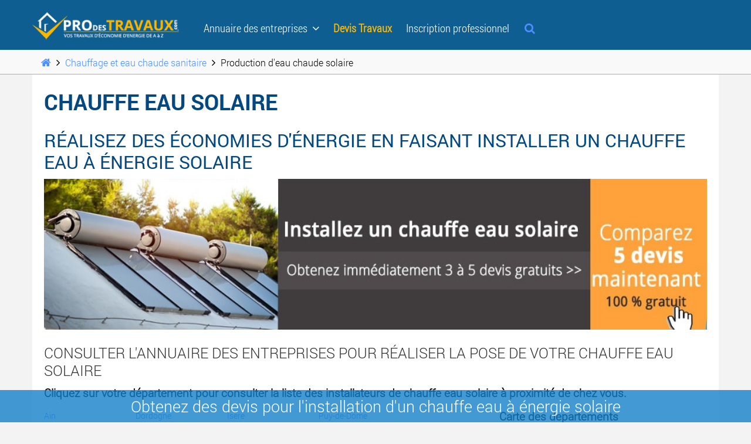

--- FILE ---
content_type: text/html; charset=utf-8
request_url: https://www.prodestravaux.com/energies-renouvelables/eau-chaude-solaire
body_size: 7099
content:
<!DOCTYPE html>
<html class="" lang="">
<head>
<title>Installateur de chauffe eau solaire</title>
<base href="https://www.prodestravaux.com:443/" target="_top" />
<meta http-equiv="Content-Type" content="text/html; charset=utf-8" />
<meta http-equiv="Content-Language" content="" />
<meta http-equiv="X-UA-Compatible" content="ie=edge, chrome=1" />
<meta name="viewport" content="width=device-width, initial-scale=1.0"/>
<meta name="HandheldFriendly" content="true" />
<meta name="Mobileoptimized" content="320" />
<meta name="description" content="Consultez l'annuaire pour trouver un professionnel qui va réaliser l'installation de votre chauffe eau solaire." />
<meta name="keywords" content="" />
<meta name="robots" content="all">
<meta name="googlebot" content="all">




<meta property="og:url" content="https://www.prodestravaux.com:443/energies-renouvelables/eau-chaude-solaire" />
<meta property="og:type" content="website" />
<meta property="og:title" content="Installateur de chauffe eau solaire" />
<meta property="og:description" content="Consultez l'annuaire pour trouver un professionnel qui va réaliser l'installation de votre chauffe eau solaire." />
<meta property="twitter:card" content="summary" />
<meta property="twitter:url" content="https://www.prodestravaux.com:443/energies-renouvelables/eau-chaude-solaire" />
<meta property="twitter:title" content="Installateur de chauffe eau solaire" />
<meta property="twitter:description" content="Consultez l'annuaire pour trouver un professionnel qui va réaliser l'installation de votre chauffe eau solaire." />

<link rel="shortcut icon" type="image/x-icon" href="public/assets/images/favicon.ico" />
<link rel="icon" type="image/png" href="favicon.png" />
<link rel="icon" href="favicon.ico" />
<link rel="stylesheet" type="text/css" media="all" href="public/resources/libs/bootstrap-3.3.6-dist/css/bootstrap.min.css" />
<link rel="stylesheet" type="text/css" media="all" href="public/resources/css/extends.css" />
<link rel="stylesheet" type="text/css" media="all" href="public/resources/libs/vectormap/jqvmap.css" />
<script type="text/javascript" src="/script.js"></script>

<!--[if lt ie 9]><![endif]-->
<script type="text/javascript">
	(function(i,s,o,g,r,a,m){i['GoogleAnalyticsObject']=r;i[r]=i[r]||function(){
	(i[r].q=i[r].q||[]).push(arguments)},i[r].l=1*new Date();a=s.createElement(o),
	m=s.getElementsByTagName(o)[0];a.async=1;a.src=g;m.parentNode.insertBefore(a,m)
	})(window,document,'script','//www.google-analytics.com/analytics.js','ga');

	ga('create', 'UA-121867250-1', 'auto');
	ga('send', 'pageview');
</script>




<style>
/* New styling 29/05/2021 */
body h1 {font-size: 106%;}
body .left {width: 17%;}
body .right {width: 83%;padding-right: 0px;}
body .main-wrapper {margin: auto;width: 100%;max-width: 1600px;}
body .table>tbody>tr>td, body .table>tbody>tr>th, body .table>tfoot>tr>td, body .table>tfoot>tr>th, body .table>thead>tr>td, body .table>thead>tr>th {font-size: 14px;}
body .alert-danger b {word-break: break-all}
/* New styling 22/06/2021 */
.lamaisonsaintgobain{width: 77px; display: block; white-space: initial; font-size: 12px; line-height: 13px;}
</style>



</head>
<body class="">
<header>
	<div class="container">
		<nav class="navbar navbar-default">
			<div class="container-fluid">
				<div class="navbar-header">
						<button type="button" class="navbar-toggle collapsed" data-toggle="collapse" data-target="#bs-example-navbar-collapse-1">
					<span class="sr-only">www.prodestravaux.com</span>
					<span class="icon-bar"></span>
					<span class="icon-bar"></span>
					<span class="icon-bar"></span>
					</button>
					<a class="navbar-brand" href="/">
						<img src="public/assets/images/logos/logo-prodestravaux.png" alt="Prodestravaux.com" style="height: auto;
    width: 250px;
    padding-top: 10px;" />
					</a>
				
				</div>
				<div class="collapse navbar-collapse" id="bs-example-navbar-collapse-1">
					<ul class="nav navbar-nav">
						<li class="dropdown">
							<a href="#" class="dropdown-toggle blanc" data-toggle="dropdown" role="button" aria-expanded="false">Annuaire des entreprises &nbsp;<i class="fa fa-angle-down"></i></a>
							<ul class="dropdown-menu" role="menu">
								<li><a href="isolation-mur-plancher">&ndash; Isolation intérieure</a></li>
								<li><a href="isoler-le-toit">&ndash; Isolation des combles</a></li>
								<li><a href="portes-et-fenetres">&ndash; Portes et fenêtres</a></li>
								<li><a href="energies-renouvelables/chauffage-pac">&ndash; Pompe à chaleur</a></li>
								<li><a href="energies-renouvelables/chaudiere-poele-bois">&ndash; Poêle à bois</a></li>
								<li><a href="energies-renouvelables/photovoltaique">&ndash; Panneaux solaires</a></li>
								<li><a href="energies-renouvelables/chauffage-chaudiere">&ndash; Chaudière à condensation</a></li>
								<li><a href="energies-renouvelables">&ndash; Autres chauffages</a></li>
							</ul>
						</li>

						<li class="jauneorange">
							<a href="devis-travaux" onclick="clicky.goal( 'bouton devis travaux header' );" class="jauneorange">Devis Travaux</a>
						</li>
						
						
						<li>
							<a href="inscription-gratuite" class="blanc">Inscription professionnel</a>
						</li>
						
						

												<li>
							<a class="pointer" onclick="jQuery('div.search-bar').slideDown(500); return false;"><i class="fa fa-search"></i></a>
						</li>
											</ul>
				</div>
			</div>
		</nav>
	</div>
</header>

<div class="search-bar ">
	<div class="container">
		<div class="pull-right remove-icon">
			<a class="pointer" onclick="jQuery('div.search-bar').slideUp(500); return false;"><i class="fa fa-remove"></i></a>
		</div>

		<form class="form-inline" method="get" action="recherche">
			<div class="form-group">
				<label>Recherche : </label>
				<select name="s" class="form-control">
					<option value="">--- Spécialité ---</option>
										<option value="1" >
						Isolation intérieure					</option>
										<option value="2" >
						Isolation des combles					</option>
										<option value="4" >
						Portes et fenêtres					</option>
										<option value="5" >
						Chaudière à condensation					</option>
										<option value="6" >
						Chauffe eau solaire					</option>
										<option value="7" >
						Chauffage au bois					</option>
										<option value="8" >
						Rénovation énergétique					</option>
										<option value="9" >
						Géothermie					</option>
										<option value="10" >
						Panneau Solaire					</option>
										<option value="11" >
						Pompe à chaleur					</option>
										<option value="12" >
						VMC double flux					</option>
									</select>
			</div>
			<div class="form-group">
				<select name="d" class="form-control">
					<option value="">--- Département ---</option>
										<option value="1" >
						Ain					</option>
										<option value="2" >
						Aisne					</option>
										<option value="3" >
						Allier					</option>
										<option value="4" >
						Alpes-de-Haute-Provence					</option>
										<option value="5" >
						Hautes-Alpes					</option>
										<option value="6" >
						Alpes-Maritimes					</option>
										<option value="7" >
						Ardèche					</option>
										<option value="8" >
						Ardennes					</option>
										<option value="9" >
						Ariège					</option>
										<option value="10" >
						Aube					</option>
										<option value="11" >
						Aude					</option>
										<option value="12" >
						Aveyron					</option>
										<option value="13" >
						Bouches-du-Rhône					</option>
										<option value="14" >
						Calvados					</option>
										<option value="15" >
						Cantal					</option>
										<option value="16" >
						Charente					</option>
										<option value="17" >
						Charente-Maritime					</option>
										<option value="18" >
						Cher					</option>
										<option value="19" >
						Corrèze					</option>
										<option value="20" >
						Corse-du-Sud					</option>
										<option value="21" >
						Côte-d'Or					</option>
										<option value="22" >
						Côtes-d'Armor					</option>
										<option value="23" >
						Creuse					</option>
										<option value="24" >
						Dordogne					</option>
										<option value="25" >
						Doubs					</option>
										<option value="26" >
						Drôme					</option>
										<option value="27" >
						Eure					</option>
										<option value="28" >
						Eure-et-Loir					</option>
										<option value="29" >
						Finistère					</option>
										<option value="30" >
						Gard					</option>
										<option value="31" >
						Haute-Garonne					</option>
										<option value="32" >
						Gers					</option>
										<option value="33" >
						Gironde					</option>
										<option value="34" >
						Hérault					</option>
										<option value="35" >
						Ille-et-Vilaine					</option>
										<option value="36" >
						Indre					</option>
										<option value="37" >
						Indre-et-Loire					</option>
										<option value="38" >
						Isère					</option>
										<option value="39" >
						Jura					</option>
										<option value="40" >
						Landes					</option>
										<option value="41" >
						Loir-et-Cher					</option>
										<option value="42" >
						Loire					</option>
										<option value="43" >
						Haute-Loire					</option>
										<option value="44" >
						Loire-Atlantique					</option>
										<option value="45" >
						Loiret					</option>
										<option value="46" >
						Lot					</option>
										<option value="47" >
						Lot-et-Garonne					</option>
										<option value="48" >
						Lozère					</option>
										<option value="49" >
						Maine et Loire					</option>
										<option value="50" >
						Manche					</option>
										<option value="51" >
						Marne					</option>
										<option value="52" >
						Haute-Marne					</option>
										<option value="53" >
						Mayenne					</option>
										<option value="54" >
						Meurthe-et-Moselle					</option>
										<option value="55" >
						Meuse					</option>
										<option value="56" >
						Morbihan					</option>
										<option value="57" >
						Moselle					</option>
										<option value="58" >
						Nièvre					</option>
										<option value="59" >
						Nord					</option>
										<option value="60" >
						Oise					</option>
										<option value="61" >
						Orne					</option>
										<option value="62" >
						Pas-de-Calais					</option>
										<option value="63" >
						Puy-de-Dôme					</option>
										<option value="64" >
						Pyrénées-Atlantiques					</option>
										<option value="65" >
						Hautes-Pyrénées					</option>
										<option value="66" >
						Pyrénées-Orientales					</option>
										<option value="67" >
						Bas-Rhin					</option>
										<option value="68" >
						Haut-Rhin					</option>
										<option value="69" >
						Rhône					</option>
										<option value="70" >
						Haute-Saône					</option>
										<option value="71" >
						Saône-et-Loire					</option>
										<option value="72" >
						Sarthe					</option>
										<option value="73" >
						Savoie					</option>
										<option value="74" >
						Haute-Savoie					</option>
										<option value="75" >
						Paris					</option>
										<option value="76" >
						Seine-Maritime					</option>
										<option value="77" >
						Seine-et-Marne					</option>
										<option value="78" >
						Yvelines					</option>
										<option value="79" >
						Deux-Sèvres					</option>
										<option value="80" >
						Somme					</option>
										<option value="81" >
						Tarn					</option>
										<option value="82" >
						Tarn-et-Garonne					</option>
										<option value="83" >
						Var					</option>
										<option value="84" >
						Vaucluse					</option>
										<option value="85" >
						Vendée					</option>
										<option value="86" >
						Vienne					</option>
										<option value="87" >
						Haute-Vienne					</option>
										<option value="88" >
						Vosges					</option>
										<option value="89" >
						Yonne					</option>
										<option value="90" >
						Territoire de Belfort					</option>
										<option value="91" >
						Essonne					</option>
										<option value="92" >
						Hauts-de-Seine					</option>
										<option value="93" >
						Seine-Saint-Denis					</option>
										<option value="94" >
						Val-de-Marne					</option>
										<option value="95" >
						Val-d'Oise					</option>
									</select>
			</div>
			<div class="form-group">
				<input name="e" type="text" class="form-control" placeholder="Nom de l'entreprise" value="" />
			</div>
			<button type="submit" class="btn btn-primary"><i class="fa fa-search"></i></button>
		</form>
	</div>
</div>

<div class="breadcrumbs">
	<div class="container">
		<ul>
			<li class="icon home">
				<a href=""><i class="fa fa-home"></i></a>
			</li>
							<li class="icon">
					<i class="fa fa-angle-right"></i>
				</li>
				<li>
										<a href="energies-renouvelables">Chauffage et eau chaude sanitaire</a>
									</li>
							<li class="icon">
					<i class="fa fa-angle-right"></i>
				</li>
				<li>
					Production d'eau chaude solaire				</li>
					</ul>
	</div>
</div>
<div class="container">
	<div class="cms-text">
		<h1>Chauffe eau solaire</h1>
		<h2>Réalisez des économies d'énergie en faisant installer un chauffe eau à énergie solaire</h2>
		<p>
			<a href="devis/chauffe-eau-solaire">
				<img class="img-full" src="public/assets/uploads/devis-chauffe-eau-solaire.jpg" alt="Obtenez des devis pour l'installation d'un chauffe eau à énergie solaire" />
			</a>
		</p>
		<h3>
			Consulter l'annuaire des entreprises pour réaliser la pose de votre chauffe eau solaire		</h3>
	</div>
	<p>
		<b>Cliquez sur votre département pour consulter la liste des installateurs de chauffe eau solaire à proximité de chez vous.</b>
	</p>

	<div class="show-depts">
		<ul class="col-dept">
						<li>
								<a follow="1" id="ain" href="energies-renouvelables/eau-chaude-solaire/ain">Ain</a>
							</li>
						<li>
								<a follow="1" id="aisne" href="energies-renouvelables/eau-chaude-solaire/aisne">Aisne</a>
							</li>
						<li>
								<a follow="1" id="allier" href="energies-renouvelables/eau-chaude-solaire/allier">Allier</a>
							</li>
						<li>
								<a follow="1" id="alpes-de-haute-provence" href="energies-renouvelables/eau-chaude-solaire/alpes-de-haute-provence">Alpes-de-Haute-Provence</a>
							</li>
						<li>
								<a follow="1" id="alpes-maritimes" href="energies-renouvelables/eau-chaude-solaire/alpes-maritimes">Alpes-Maritimes</a>
							</li>
						<li>
								<a follow="1" id="ardeche" href="energies-renouvelables/eau-chaude-solaire/ardeche">Ardèche</a>
							</li>
						<li>
								<a follow="1" id="ardennes" href="energies-renouvelables/eau-chaude-solaire/ardennes">Ardennes</a>
							</li>
						<li>
								<a follow="1" id="ariege" href="energies-renouvelables/eau-chaude-solaire/ariege">Ariège</a>
							</li>
						<li>
								<a follow="1" id="aube" href="energies-renouvelables/eau-chaude-solaire/aube">Aube</a>
							</li>
						<li>
								<a follow="1" id="aude" href="energies-renouvelables/eau-chaude-solaire/aude">Aude</a>
							</li>
						<li>
								<a follow="1" id="aveyron" href="energies-renouvelables/eau-chaude-solaire/aveyron">Aveyron</a>
							</li>
						<li>
								<a follow="1" id="bas-rhin" href="energies-renouvelables/eau-chaude-solaire/bas-rhin">Bas-Rhin</a>
							</li>
						<li>
								<a follow="1" id="bouches-du-rhone" href="energies-renouvelables/eau-chaude-solaire/bouches-du-rhone">Bouches-du-Rhône</a>
							</li>
						<li>
								<a follow="1" id="calvados" href="energies-renouvelables/eau-chaude-solaire/calvados">Calvados</a>
							</li>
						<li>
								<a follow="1" id="cantal" href="energies-renouvelables/eau-chaude-solaire/cantal">Cantal</a>
							</li>
						<li>
								<a follow="1" id="charente" href="energies-renouvelables/eau-chaude-solaire/charente">Charente</a>
							</li>
						<li>
								<a follow="1" id="charente-maritime" href="energies-renouvelables/eau-chaude-solaire/charente-maritime">Charente-Maritime</a>
							</li>
						<li>
								<a follow="1" id="cher" href="energies-renouvelables/eau-chaude-solaire/cher">Cher</a>
							</li>
						<li>
								<a follow="1" id="correze" href="energies-renouvelables/eau-chaude-solaire/correze">Corrèze</a>
							</li>
						<li>
								<a follow="1" id="corse-du-sud" href="energies-renouvelables/eau-chaude-solaire/corse-du-sud">Corse-du-Sud</a>
							</li>
						<li>
								<a follow="1" id="cote-d-or" href="energies-renouvelables/eau-chaude-solaire/cote-d-or">Côte-d'Or</a>
							</li>
						<li>
								<a follow="1" id="cotes-d-armor" href="energies-renouvelables/eau-chaude-solaire/cotes-d-armor">Côtes-d'Armor</a>
							</li>
						<li>
								<a follow="1" id="creuse" href="energies-renouvelables/eau-chaude-solaire/creuse">Creuse</a>
							</li>
						<li>
								<a follow="1" id="deux-sevres" href="energies-renouvelables/eau-chaude-solaire/deux-sevres">Deux-Sèvres</a>
							</li>
					</ul>

		<ul class="col-dept">
						<li>
								<a follow="1" id="dordogne" href="energies-renouvelables/eau-chaude-solaire/dordogne">Dordogne</a>
							</li>
						<li>
								<a follow="1" id="doubs" href="energies-renouvelables/eau-chaude-solaire/doubs">Doubs</a>
							</li>
						<li>
								<a follow="1" id="drome" href="energies-renouvelables/eau-chaude-solaire/drome">Drôme</a>
							</li>
						<li>
								<a follow="1" id="essonne" href="energies-renouvelables/eau-chaude-solaire/essonne">Essonne</a>
							</li>
						<li>
								<a follow="1" id="eure" href="energies-renouvelables/eau-chaude-solaire/eure">Eure</a>
							</li>
						<li>
								<a follow="1" id="eure-et-loir" href="energies-renouvelables/eau-chaude-solaire/eure-et-loir">Eure-et-Loir</a>
							</li>
						<li>
								<a follow="1" id="finistere" href="energies-renouvelables/eau-chaude-solaire/finistere">Finistère</a>
							</li>
						<li>
								<a follow="1" id="gard" href="energies-renouvelables/eau-chaude-solaire/gard">Gard</a>
							</li>
						<li>
								<a follow="1" id="gers" href="energies-renouvelables/eau-chaude-solaire/gers">Gers</a>
							</li>
						<li>
								<a follow="1" id="gironde" href="energies-renouvelables/eau-chaude-solaire/gironde">Gironde</a>
							</li>
						<li>
								<a follow="1" id="haut-rhin" href="energies-renouvelables/eau-chaude-solaire/haut-rhin">Haut-Rhin</a>
							</li>
						<li>
								<a follow="1" id="haute-garonne" href="energies-renouvelables/eau-chaude-solaire/haute-garonne">Haute-Garonne</a>
							</li>
						<li>
								<a follow="1" id="haute-loire" href="energies-renouvelables/eau-chaude-solaire/haute-loire">Haute-Loire</a>
							</li>
						<li>
								<a follow="1" id="haute-marne" href="energies-renouvelables/eau-chaude-solaire/haute-marne">Haute-Marne</a>
							</li>
						<li>
								<a follow="1" id="haute-saone" href="energies-renouvelables/eau-chaude-solaire/haute-saone">Haute-Saône</a>
							</li>
						<li>
								<a follow="1" id="haute-savoie" href="energies-renouvelables/eau-chaude-solaire/haute-savoie">Haute-Savoie</a>
							</li>
						<li>
								<a follow="1" id="haute-vienne" href="energies-renouvelables/eau-chaude-solaire/haute-vienne">Haute-Vienne</a>
							</li>
						<li>
								<a follow="1" id="hautes-alpes" href="energies-renouvelables/eau-chaude-solaire/hautes-alpes">Hautes-Alpes</a>
							</li>
						<li>
								<a follow="1" id="hautes-pyrenees" href="energies-renouvelables/eau-chaude-solaire/hautes-pyrenees">Hautes-Pyrénées</a>
							</li>
						<li>
								<a follow="1" id="hauts-de-seine" href="energies-renouvelables/eau-chaude-solaire/hauts-de-seine">Hauts-de-Seine</a>
							</li>
						<li>
								<a follow="1" id="herault" href="energies-renouvelables/eau-chaude-solaire/herault">Hérault</a>
							</li>
						<li>
								<a follow="1" id="ille-et-vilaine" href="energies-renouvelables/eau-chaude-solaire/ille-et-vilaine">Ille-et-Vilaine</a>
							</li>
						<li>
								<a follow="1" id="indre" href="energies-renouvelables/eau-chaude-solaire/indre">Indre</a>
							</li>
						<li>
								<a follow="1" id="indre-et-loire" href="energies-renouvelables/eau-chaude-solaire/indre-et-loire">Indre-et-Loire</a>
							</li>
					</ul>

		<ul class="col-dept">
						<li>
								<a follow="1" id="isere" href="energies-renouvelables/eau-chaude-solaire/isere">Isère</a>
							</li>
						<li>
								<a follow="1" id="jura" href="energies-renouvelables/eau-chaude-solaire/jura">Jura</a>
							</li>
						<li>
								<a follow="1" id="landes" href="energies-renouvelables/eau-chaude-solaire/landes">Landes</a>
							</li>
						<li>
								<a follow="1" id="loir-et-cher" href="energies-renouvelables/eau-chaude-solaire/loir-et-cher">Loir-et-Cher</a>
							</li>
						<li>
								<a follow="1" id="loire" href="energies-renouvelables/eau-chaude-solaire/loire">Loire</a>
							</li>
						<li>
								<a follow="1" id="loire-atlantique" href="energies-renouvelables/eau-chaude-solaire/loire-atlantique">Loire-Atlantique</a>
							</li>
						<li>
								<a follow="1" id="loiret" href="energies-renouvelables/eau-chaude-solaire/loiret">Loiret</a>
							</li>
						<li>
								<a follow="1" id="lot" href="energies-renouvelables/eau-chaude-solaire/lot">Lot</a>
							</li>
						<li>
								<a follow="1" id="lot-et-garonne" href="energies-renouvelables/eau-chaude-solaire/lot-et-garonne">Lot-et-Garonne</a>
							</li>
						<li>
								<a follow="1" id="lozere" href="energies-renouvelables/eau-chaude-solaire/lozere">Lozère</a>
							</li>
						<li>
								<a follow="1" id="maine-et-loire" href="energies-renouvelables/eau-chaude-solaire/maine-et-loire">Maine et Loire</a>
							</li>
						<li>
								<a follow="1" id="manche" href="energies-renouvelables/eau-chaude-solaire/manche">Manche</a>
							</li>
						<li>
								<a follow="1" id="marne" href="energies-renouvelables/eau-chaude-solaire/marne">Marne</a>
							</li>
						<li>
								<a follow="1" id="mayenne" href="energies-renouvelables/eau-chaude-solaire/mayenne">Mayenne</a>
							</li>
						<li>
								<a follow="1" id="meurthe-et-moselle" href="energies-renouvelables/eau-chaude-solaire/meurthe-et-moselle">Meurthe-et-Moselle</a>
							</li>
						<li>
								<a follow="1" id="meuse" href="energies-renouvelables/eau-chaude-solaire/meuse">Meuse</a>
							</li>
						<li>
								<a follow="1" id="morbihan" href="energies-renouvelables/eau-chaude-solaire/morbihan">Morbihan</a>
							</li>
						<li>
								<a follow="1" id="moselle" href="energies-renouvelables/eau-chaude-solaire/moselle">Moselle</a>
							</li>
						<li>
								<a follow="1" id="nievre" href="energies-renouvelables/eau-chaude-solaire/nievre">Nièvre</a>
							</li>
						<li>
								<a follow="1" id="nord" href="energies-renouvelables/eau-chaude-solaire/nord">Nord</a>
							</li>
						<li>
								<a follow="1" id="oise" href="energies-renouvelables/eau-chaude-solaire/oise">Oise</a>
							</li>
						<li>
								<a follow="1" id="orne" href="energies-renouvelables/eau-chaude-solaire/orne">Orne</a>
							</li>
						<li>
								<a follow="1" id="paris" href="energies-renouvelables/eau-chaude-solaire/paris">Paris</a>
							</li>
						<li>
								<a follow="1" id="pas-de-calais" href="energies-renouvelables/eau-chaude-solaire/pas-de-calais">Pas-de-Calais</a>
							</li>
					</ul>

		<ul class="col-dept">
						<li>
								<a follow="1" id="puy-de-dome" href="energies-renouvelables/eau-chaude-solaire/puy-de-dome">Puy-de-Dôme</a>
							</li>
						<li>
								<a follow="1" id="pyrenees-atlantiques" href="energies-renouvelables/eau-chaude-solaire/pyrenees-atlantiques">Pyrénées-Atlantiques</a>
							</li>
						<li>
								<a follow="1" id="pyrenees-orientales" href="energies-renouvelables/eau-chaude-solaire/pyrenees-orientales">Pyrénées-Orientales</a>
							</li>
						<li>
								<a follow="1" id="rhone" href="energies-renouvelables/eau-chaude-solaire/rhone">Rhône</a>
							</li>
						<li>
								<a follow="1" id="saone-et-loire" href="energies-renouvelables/eau-chaude-solaire/saone-et-loire">Saône-et-Loire</a>
							</li>
						<li>
								<a follow="1" id="sarthe" href="energies-renouvelables/eau-chaude-solaire/sarthe">Sarthe</a>
							</li>
						<li>
								<a follow="1" id="savoie" href="energies-renouvelables/eau-chaude-solaire/savoie">Savoie</a>
							</li>
						<li>
								<a follow="1" id="seine-et-marne" href="energies-renouvelables/eau-chaude-solaire/seine-et-marne">Seine-et-Marne</a>
							</li>
						<li>
								<a follow="1" id="seine-maritime" href="energies-renouvelables/eau-chaude-solaire/seine-maritime">Seine-Maritime</a>
							</li>
						<li>
								<a follow="1" id="seine-saint-denis" href="energies-renouvelables/eau-chaude-solaire/seine-saint-denis">Seine-Saint-Denis</a>
							</li>
						<li>
								<a follow="1" id="somme" href="energies-renouvelables/eau-chaude-solaire/somme">Somme</a>
							</li>
						<li>
								<a follow="1" id="tarn" href="energies-renouvelables/eau-chaude-solaire/tarn">Tarn</a>
							</li>
						<li>
								<a follow="1" id="tarn-et-garonne" href="energies-renouvelables/eau-chaude-solaire/tarn-et-garonne">Tarn-et-Garonne</a>
							</li>
						<li>
								<a follow="1" id="territoire-de-belfort" href="energies-renouvelables/eau-chaude-solaire/territoire-de-belfort">Territoire de Belfort</a>
							</li>
						<li>
								<a follow="1" id="val-d-oise" href="energies-renouvelables/eau-chaude-solaire/val-d-oise">Val-d'Oise</a>
							</li>
						<li>
								<a follow="1" id="val-de-marne" href="energies-renouvelables/eau-chaude-solaire/val-de-marne">Val-de-Marne</a>
							</li>
						<li>
								<a follow="1" id="var" href="energies-renouvelables/eau-chaude-solaire/var">Var</a>
							</li>
						<li>
								<a follow="1" id="vaucluse" href="energies-renouvelables/eau-chaude-solaire/vaucluse">Vaucluse</a>
							</li>
						<li>
								<a follow="1" id="vendee" href="energies-renouvelables/eau-chaude-solaire/vendee">Vendée</a>
							</li>
						<li>
								<a follow="1" id="vienne" href="energies-renouvelables/eau-chaude-solaire/vienne">Vienne</a>
							</li>
						<li>
								<a follow="1" id="vosges" href="energies-renouvelables/eau-chaude-solaire/vosges">Vosges</a>
							</li>
						<li>
								<a follow="1" id="yonne" href="energies-renouvelables/eau-chaude-solaire/yonne">Yonne</a>
							</li>
						<li>
								<a follow="1" id="yvelines" href="energies-renouvelables/eau-chaude-solaire/yvelines">Yvelines</a>
							</li>
					</ul>
		
		<div class="map-title">
			<b>Carte des departements</b>
		</div>

		<div id="francemap"></div>
		<p class="map-description">Cliquez sur votre département pour consulter la liste des entreprises d'isolation (plaquiste, faux plafond, ...) à proximité de chez vous..</p>

		<div class="clearfix"></div>
	</div>
	<div class="cms-text">
		<h2>Pourquoi choisir un chauffe-eau solaire pour votre eau chaude sanitaire ?</h2><p>Un chauffe-eau solaire permet de fournir de l’eau chaude pour les besoins sanitaires. L’installation d’un chauffe-eau solaire permet généralement à un foyer de réduire sa facture d’énergie tout en diminuant sa dépendance sur les autres sources d’énergie non-renouvelables. <br></p><p>En utilisant un chauffe-eau solaire, vous réduisez également le taux d’émission de gaz à effet de serre, le chauffe-eau solaire reste un choix écologique avant tout. <br></p><h2>Comment fonctionne un chauffe-eau solaire ?</h2><p>Tout d’abord il existe deux types de systèmes de chauffe-eau solaire : système passif et système actif. Les systèmes actifs sont plus adaptés au climat froid et les systèmes passifs au climat chaud. Le but d’un chauffe-eau solaire est de préserver la chaleur dans un capteur à eau qui par la suite chauffe l’eau sanitaire utilisée dans les foyers. <br></p><h2>Types de chauffe-eaux solaire </h2><p>Pour résumer, on va dire qu’il existe 3 types de chauffe-eaux solaire :<br></p><ol><li><b>Chauffe-eau monobloc :</b> adaptés aux pays chauds, les chauffe-eau monoblocs ne disposent pas de pompe car l’eau chaude sanitaire circule directement dans les panneaux. Il est composé d’un ballon et d’un panneau solaire formant un ensemble compact. </li><li><b>Chauffe-eau à thermosiphon :</b> également adaptés aux pays chauds, les chauffe-eau thermosiphons disposent de deux parties un ballon et un panneau solaire en deux pièces séparées. Veuillez noter que le ballon de stockage doit être placé au-dessus du capteur pour permettre à l’eau chaude de circuler. </li><li><b>Chauffe-eau à circulation forcée :</b> adaptés aux pays froids, les chauffe-eau à circulation forcée résistent contre le gel sont classés en deux catégories notamment chauffe-eau auto-vidangeable et non auto-vidangeable. &nbsp;</li></ol><h2>Les avantages d’un chauffe-eau solaire</h2><ul><li>Pas d’émission de gaz à effet de serre</li><li>L’énergie solaire est gratuite, renouvelable et illimitée</li><li>Réduction des énergies non renouvelables</li><li>Investissement écologique à long-terme</li><li>Peu d’entretien après l’installation</li><li>L’installation des chauffe-eau solaires est subventionnée par l’Etat</li></ul><h2>Quel est le prix d’un chauffe-eau solaire ?</h2>Le chauffe-eau solaire est une solution très écologique et qui permet de réaliser de très importantes économies d’énergie. C’est typiquement le genre de produit utilisant une énergie renouvelable qui intéresse les particuliers. Toutefois le prix d’un chauffe-eau solaire est relativement important, il faut compter environ 5000 euros pour le matériel et l’installation.<br><br>Heureusement l’achat et la pose d’un chauffe-eau solaire ouvre des droits pour bénéficier des aides de l’Etat. Ainsi vous pouvez bénéficier d’une installation complète comprise entre 1500 et 2000 euros. Les économies d’énergie réalisées vous permettent d’amortir cet investissement en moins de 10 ans.<br><h2>Le système solaire combiné (SSC)</h2>Dans le même principe que le chauffe-eau solaire il existe aussi le système solaire combiné, son prix est plus élevé, mais ce système ne se contente pas de chauffer l’eau chaude sanitaire, il chauffe aussi votre maison.<br><br>Si vous souhaitez faire installer un Système Solaire Combiné, vous devez disposer d’un circuit de chauffage central pour que l’installation soit efficace. Il est important de faire appel à un professionnel qualifié pour l’installation. <br><br>Comme l’énergie solaire est gratuite et illimitée, vous réaliserez d’importantes économies sur vos factures d’énergies, aussi bien sur le chauffage que l’eau chaude sanitaire. Ainsi, vous amortissez rapidement le coût de l’installation d’un Système Solaire Combiné. <br><br>Vous devez vous renseigner avant de faire votre choix tout en prenant en considération les critères importants notamment la localisation de votre maison par rapport au niveau d’ensoleillement. <br><h2>Conseils pratiques</h2><ul><li>Renseignez-vous auprès de votre région pour que vous bénéficier d’aide à l’installation d’un chauffe-eau solaire</li><li>Prenez en considération votre situation géographique afin que l’installation d’un chauffe-eau solaire puisse répondre à vos besoins tout au long de l’année</li><li>Les chauffe-eau solaires de qualité ont une durée de vie de plus de 20 ans</li></ul><h2>Contacter un professionnel</h2><p>A travers notre portail vous pouvez retrouver l’ensemble des professionnels&nbsp; à même de réaliser la pose d’un chauffe-eau solaire, il vous suffit de consulter la liste des départements ou la carte ci-dessus.<br></p><p>Vous pouvez par ailleurs pour compléter vos informations déposer une demande de <a href="devis/chauffe-eau-solaire">devis pour l’installation d’un chauffe-eau solaire</a>.</p><p>A voir également : <a href="energies-renouvelables/ecs-solaire-ou-thermodynamique">Que choisir entre un chauffe-eau solaire et un chauffe-eau thermodynamique ?</a><br></p>	</div>
</div>
<div class="bg-blue-grey fixed-footer">
	<p class="text-center">
		<a href="devis/chauffe-eau-solaire">Obtenez des devis pour l'installation d'un chauffe eau à énergie solaire</a>
	</p>
</div>

<footer class="">
	<div class="container">
		<div class="pull-left">
			<a href="/">www.prodestravaux.com</a> &ndash; Tous droits réservés &copy;2025.
		</div>

		<div class="pull-right">
			<ul class="listing">
				
			</ul>
		</div>
		
		<div class="clearfix"></div>
	</div>
</footer>
<script src="//static.getclicky.com/js" type="text/javascript"></script>
<script type="text/javascript">try{ clicky.init(100931633); }catch(e){}</script><noscript><img alt="Clicky" width="1" height="1" src="//in.getclicky.com/100931633ns.gif" /></noscript><!--
 <script type="text/javascript" src="https://www.prodestravaux.com/jquery-iframe-auto-height.js"></script>
-->
 <!-- Global site tag (gtag.js) - Google Analytics -->
<script async src="https://www.googletagmanager.com/gtag/js?id=UA-121867250-1"></script>
<script>
  window.dataLayer = window.dataLayer || [];
  function gtag(){dataLayer.push(arguments);}
  gtag('js', new Date());

  gtag('config', 'UA-121867250-1');
</script>

<link rel="stylesheet" type="text/css" media="all" href="https://cdnjs.cloudflare.com/ajax/libs/font-awesome/4.5.0/css/font-awesome.min.css" />
<link rel="stylesheet" type="text/css" media="all" href="public/resources/libs/sweetalert-dist/sweetalert.css" /><script type="text/javascript" src="public/resources/libs/jquery-2.1.4/jquery.min.js"></script>
<script type="text/javascript" src="public/resources/libs/sweetalert-dist/sweetalert.min.js"></script>
<script type="text/javascript" src="public/resources/js/globals.js"></script>
<script type="text/javascript" src="public/resources/js/extends.js"></script>
<script type="text/javascript" src="public/resources/libs/dist/js/zipcode.min.js"></script>
<script type="text/javascript" src="public/resources/libs/dist/js/script.js"></script>
<script type="text/javascript" src="public/resources/libs/dist/libs/jquery.min.js"></script>
<script type="text/javascript" src="public/resources/libs/dist/script.js"></script>
<script type="text/javascript" src="public/resources/libs/bootstrap-3.3.6-dist/js/bootstrap.min.js"></script>
<script type="text/javascript" src="public/resources/libs/dist/bootstrap-slider.min.js"></script>
<script type="text/javascript" src="public/resources/libs/dist/jquery.bootstrap.wizard.js "></script>
<script type="text/javascript" src="public/resources/libs/dist/jquery.mask.all.js"></script>
<script type="text/javascript" src="public/resources/libs/dist/jquery.mask.js"></script>
<script type="text/javascript" src="public/resources/libs/vectormap/jquery.vmap.js"></script>
<script type="text/javascript" src="public/resources/libs/vectormap/jquery.vmap.france.js"></script>
<script type="text/javascript" src="public/resources/libs/vectormap/initiation-vmap.js"></script>

</body>
</html>

--- FILE ---
content_type: text/css
request_url: https://www.prodestravaux.com/public/resources/fonts/Roboto/Roboto.css
body_size: 214
content:
@font-face {
	font-family: 'Roboto-Thin';
	font-style: normal;
	font-weight: 100;
	src: local('Roboto Thin'), local('Roboto-Thin'), url('Roboto-Thin.ttf') format('truetype');
	unicode-range: U+0000-00FF, U+0131, U+0152-0153, U+02C6, U+02DA, U+02DC, U+2000-206F, U+2074, U+20AC, U+2212, U+2215, U+E0FF, U+EFFD, U+F000;
}
@font-face {
	font-family: 'Roboto-Light';
	font-style: normal;
	font-weight: 300;
	src: local('Roboto Light'), local('Roboto-Light'), url('Roboto-Light.ttf') format('truetype');
	unicode-range: U+0000-00FF, U+0131, U+0152-0153, U+02C6, U+02DA, U+02DC, U+2000-206F, U+2074, U+20AC, U+2212, U+2215, U+E0FF, U+EFFD, U+F000;
}
@font-face {
	font-family: 'Roboto-Regular';
	font-style: normal;
	font-weight: 400;
	src: local('Roboto'), local('Roboto-Regular'), url('Roboto-Regular.ttf') format('truetype');
	unicode-range: U+0000-00FF, U+0131, U+0152-0153, U+02C6, U+02DA, U+02DC, U+2000-206F, U+2074, U+20AC, U+2212, U+2215, U+E0FF, U+EFFD, U+F000;
}
@font-face {
	font-family: 'Roboto-Medium';
	font-style: normal;
	font-weight: 500;
	src: local('Roboto Medium'), local('Roboto-Medium'), url('Roboto-Medium.ttf') format('truetype');
	unicode-range: U+0000-00FF, U+0131, U+0152-0153, U+02C6, U+02DA, U+02DC, U+2000-206F, U+2074, U+20AC, U+2212, U+2215, U+E0FF, U+EFFD, U+F000;
}
@font-face {
	font-family: 'Roboto-Bold';
	font-style: normal;
	font-weight: 700;
	src: local('Roboto Bold'), local('Roboto-Bold'), url('Roboto-Bold.ttf') format('truetype');
	unicode-range: U+0000-00FF, U+0131, U+0152-0153, U+02C6, U+02DA, U+02DC, U+2000-206F, U+2074, U+20AC, U+2212, U+2215, U+E0FF, U+EFFD, U+F000;
}
@font-face {
	font-family: 'Roboto-Black';
	font-style: normal;
	font-weight: 900;
	src: local('Roboto Black'), local('Roboto-Black'), url('Roboto-Black.ttf') format('truetype');
	unicode-range: U+0000-00FF, U+0131, U+0152-0153, U+02C6, U+02DA, U+02DC, U+2000-206F, U+2074, U+20AC, U+2212, U+2215, U+E0FF, U+EFFD, U+F000;
}
@font-face {
	font-family: 'Roboto-ThinItalic';
	font-style: italic;
	font-weight: 100;
	src: local('Roboto Thin Italic'), local('Roboto-ThinItalic'), url('Roboto-ThinItalic.ttf') format('truetype');
	unicode-range: U+0000-00FF, U+0131, U+0152-0153, U+02C6, U+02DA, U+02DC, U+2000-206F, U+2074, U+20AC, U+2212, U+2215, U+E0FF, U+EFFD, U+F000;
}
@font-face {
	font-family: 'Roboto-LightItalic';
	font-style: italic;
	font-weight: 300;
	src: local('Roboto Light Italic'), local('Roboto-LightItalic'), url('Roboto-LightItalic.ttf') format('truetype');
	unicode-range: U+0000-00FF, U+0131, U+0152-0153, U+02C6, U+02DA, U+02DC, U+2000-206F, U+2074, U+20AC, U+2212, U+2215, U+E0FF, U+EFFD, U+F000;
}
@font-face {
	font-family: 'Roboto-Italic';
	font-style: italic;
	font-weight: 400;
	src: local('Roboto Italic'), local('Roboto-Italic'), url('Roboto-Italic.ttf') format('truetype');
	unicode-range: U+0000-00FF, U+0131, U+0152-0153, U+02C6, U+02DA, U+02DC, U+2000-206F, U+2074, U+20AC, U+2212, U+2215, U+E0FF, U+EFFD, U+F000;
}
@font-face {
	font-family: 'Roboto-MediumItalic';
	font-style: italic;
	font-weight: 500;
	src: local('Roboto Medium Italic'), local('Roboto-MediumItalic'), url('Roboto-MediumItalic.ttf') format('truetype');
	unicode-range: U+0000-00FF, U+0131, U+0152-0153, U+02C6, U+02DA, U+02DC, U+2000-206F, U+2074, U+20AC, U+2212, U+2215, U+E0FF, U+EFFD, U+F000;
}
@font-face {
	font-family: 'Roboto-BoldItalic';
	font-style: italic;
	font-weight: 700;
	src: local('Roboto Bold Italic'), local('Roboto-BoldItalic'), url('Roboto-BoldItalic.ttf') format('truetype');
	unicode-range: U+0000-00FF, U+0131, U+0152-0153, U+02C6, U+02DA, U+02DC, U+2000-206F, U+2074, U+20AC, U+2212, U+2215, U+E0FF, U+EFFD, U+F000;
}
@font-face {
	font-family: 'Roboto-BlackItalic';
	font-style: italic;
	font-weight: 900;
	src: local('Roboto Black Italic'), local('Roboto-BlackItalic'), url('Roboto-BlackItalic.ttf') format('truetype');
	unicode-range: U+0000-00FF, U+0131, U+0152-0153, U+02C6, U+02DA, U+02DC, U+2000-206F, U+2074, U+20AC, U+2212, U+2215, U+E0FF, U+EFFD, U+F000;
}
@font-face {
	font-family: 'RobotoCondensed-Bold';
	font-style: normal;
	src: local('Roboto Condensed Bold'), local('RobotoCondensed-Bold'), url('RobotoCondensed-Bold.ttf') format('truetype');
	unicode-range: U+0000-00FF, U+0131, U+0152-0153, U+02C6, U+02DA, U+02DC, U+2000-206F, U+2074, U+20AC, U+2212, U+2215, U+E0FF, U+EFFD, U+F000;
}
@font-face {
	font-family: 'RobotoCondensed-BoldItalic';
	font-style: normal;
	src: local('Roboto Condensed BoldItalic'), local('RobotoCondensed-BoldItalic'), url('RobotoCondensed-BoldItalic.ttf') format('truetype');
	unicode-range: U+0000-00FF, U+0131, U+0152-0153, U+02C6, U+02DA, U+02DC, U+2000-206F, U+2074, U+20AC, U+2212, U+2215, U+E0FF, U+EFFD, U+F000;
}
@font-face {
	font-family: 'RobotoCondensed-Italic';
	font-style: normal;
	src: local('Roboto Condensed Italic'), local('RobotoCondensed-Italic'), url('RobotoCondensed-Italic.ttf') format('truetype');
	unicode-range: U+0000-00FF, U+0131, U+0152-0153, U+02C6, U+02DA, U+02DC, U+2000-206F, U+2074, U+20AC, U+2212, U+2215, U+E0FF, U+EFFD, U+F000;
}
@font-face {
	font-family: 'RobotoCondensed-Light';
	font-style: normal;
	src: local('Roboto Condensed Light'), local('RobotoCondensed-Light'), url('RobotoCondensed-Light.ttf') format('truetype');
	unicode-range: U+0000-00FF, U+0131, U+0152-0153, U+02C6, U+02DA, U+02DC, U+2000-206F, U+2074, U+20AC, U+2212, U+2215, U+E0FF, U+EFFD, U+F000;
}
@font-face {
	font-family: 'RobotoCondensed-LightItalic';
	font-style: normal;
	src: local('Roboto Condensed Light Italic'), local('RobotoCondensed-LightItalic'), url('RobotoCondensed-LightItalic.ttf') format('truetype');
	unicode-range: U+0000-00FF, U+0131, U+0152-0153, U+02C6, U+02DA, U+02DC, U+2000-206F, U+2074, U+20AC, U+2212, U+2215, U+E0FF, U+EFFD, U+F000;
}
@font-face {
	font-family: 'RobotoCondensed-Regular';
	font-style: normal;
	src: local('Roboto Condensed Regular'), local('RobotoCondensed-Regular'), url('RobotoCondensed-Regular.ttf') format('truetype');
	unicode-range: U+0000-00FF, U+0131, U+0152-0153, U+02C6, U+02DA, U+02DC, U+2000-206F, U+2074, U+20AC, U+2212, U+2215, U+E0FF, U+EFFD, U+F000;
}

--- FILE ---
content_type: application/javascript
request_url: https://www.prodestravaux.com/public/resources/libs/dist/js/script.js
body_size: 525
content:
/*jQuery(function ($) {
    var _code = $('#code'), _city = $('#city'), _out = $('#output');
    var _cache = {};
    var _protocol = ~(location.protocol + '').indexOf('s') ? 'https' : 'http';
    var _host = _protocol + '://vicopo.selfbuild.fr';
    _code.keyup(function () {
        var _val = $(this).val();
        if (/^[^0-9]/.test(_val)) {
            _code.val('');
            _city.val(_val).focus().trigger('keyup');
        }
    });
    _city.keyup(function () {
        var _val = $(this).val();
        if (/^[0-9]/.test(_val)) {
            _city.val('');
            _code.val(_val).focus().trigger('keyup');
        }
    });
    function _done(_cities) {
        _out.html(_cities.map(function (_data) {
            return '<a href="#" class="btn btn-outline-info btn-sm">' + _data.code + ' &nbsp; ' + _data.city + '</a>';
        }).join(''));
    }

    $.each(['code', 'city'], function (i, _name) {
        var _input = $('#' + _name).on('keyup', function () {
            var _val = _input.val();
            if (_val.length > 1) {
                _cache[_name] = _cache[_name] || {};
                if (_cache[_name][_val]) {
                    _done(_cache[_name][_val]);
                }
                var _data = {};
                _data[_name] = _val;
                $.getJSON(_host, _data, function (_answear) {
                    _cache[_name][_answear.input] = _answear.cities;
                    if (_input.val() == _answear.input) {
                        _done(_answear.cities);
                    }
                });
            }
        });
    });
    $(document).on('click', '#output a', function (e) {
        var _contents = $(this).text();
        var _space = _contents.indexOf(' ');
        if (~_space) {
            _code.val(_contents.substr(0, _space));
            _city.val(_contents.substr(_space).trim());
            _out.empty();
            if (storage) {
                localStorage.setItem('assurance-vie-v6'+'_'+'code', _code.val());
                localStorage.setItem('assurance-vie-v6'+'_'+'city', _city.val());
            }
        }
        e.preventDefault();
        e.stopPropagation();
        return false;
    });
});*/


jQuery(function ($) {
    //var _code = $('.code'), _city = $('.city'), _out = $('#output');
    var _cache = {};
    var _protocol = ~(location.protocol + '').indexOf('s') ? 'https' : 'http';
    var _host = _protocol + '://vicopo.selfbuild.fr';

    $(document).on('keyup','#code',function () {

        var _val = $(this).val();
        if (/^[^0-9]/.test(_val)) {
            $('#code').val('');
            $('#city').val(_val).focus().trigger('keyup');
        }
    });
    $(document).on('keyup','#city',function () {
        var _val = $(this).val();
        if (/^[0-9]/.test(_val)) {
            $('#city').val('');
            $('#code').val(_val).focus().trigger('keyup');
        }
    });
    function _done(_cities) {
        $('#output').html(_cities.map(function (_data) {
            return '<a  class="btn btn-outline-info btn-sm ">' + _data.code + ' &nbsp; ' + _data.city + '</a>';
        }).join(''));
    }

    $.each(['code', 'city'], function (i, _name) {
        var _input =  $(document).on('keyup','#' + _name, function () {
            var _val = $(this).val();
            if (_val.length > 1) {
                _cache[_name] = _cache[_name] || {};
                if (_cache[_name][_val]) {
                    _done(_cache[_name][_val]);
                }
                var _data = {};
                _data[_name] = _val;
                $.getJSON(_host, _data, function (_answear) {
                    _cache[_name][_answear.input] = _answear.cities;
                    if (_val === _answear.input) {
                        _done(_answear.cities);
                    }
                });
            }
        });
    });

    $(document).on('click', '#output a', function (e) {
        var _contents = $(this).text();
        var _space = _contents.indexOf(' ');
        if (~_space) {
            $('#code').val(_contents.substr(0, _space));
            $('#city').val(_contents.substr(_space).trim());
            $('#output').empty();
            if (storage) {
                localStorage.setItem('assurance-vie-v6'+'_'+'code', $('#code').val());
                localStorage.setItem('assurance-vie-v6'+'_'+'city', $('#city').val());
            }
            console.log('test test ');
        }
        e.preventDefault();
        e.stopPropagation();
        return false;
    });
});


--- FILE ---
content_type: application/javascript
request_url: https://www.prodestravaux.com/public/resources/libs/dist/js/zipcode.min.js
body_size: 625
content:
jQuery(function($){var _host=(location.protocol==="http:"?"http:":"https:")+"//vicopo.selfbuild.fr";var _cache={};var _sort=function(a,b){return a.city-b.city};var _filter=function(){return true};$.extend({vicopoSort:function($sort){_sort=$sort},vicopoFilter:function($filter){_filter=$filter},vicopoPrepare:function($cities){$cities=$cities.filter(_filter);return $cities.sort(_sort)},vicopo:function(_input,_done){_input=_input.trim();return this.getVicopo(/^\d+$/.test(_input)?"code":"city",_input,_done)},codePostal:function(_input,_done){return this.getVicopo("code",_input,_done)},ville:function(_input,_done){return this.getVicopo("city",_input,_done)},getVicopo:function(_name,_input,_done){if(_input.length>1){_input=_input.trim();_cache[_name]=_cache[_name]||{};if(_cache[_name][_input]){_done(_input,$.vicopoPrepare(_cache[_name][_input]||[]),_name)}else{var _data={};_data[_name]=_input;return $.getJSON(_host,_data,function(_answer){_cache[_name][_input]=_answer.cities;_done(_answer.input,$.vicopoPrepare(_answer.cities||[]),_name)})}}else{_done(_input,[],_name)}}});$.fn.extend({vicopoClean:function(){return $(this).each(function(){var _removeList=[];for(var $next=$(this).next();$next.hasClass("vicopo-answer");$next=$next.next()){_removeList.push($next[0])}$(_removeList).remove()})},vicopoTargets:function(){var _targets=[];$(this).each(function(){var $target=$(this);$("[data-vicopo]").each(function(){if($target.is($(this).data("vicopo"))){_targets.push(this)}})});return $(_targets)},vicopoTarget:function(){return $(this).vicopoTargets().first()},getVicopo:function(_method,_done){return $(this).keyup(function(){var $input=$(this);$[_method]($input.val(),function(_input,_cities,_name){if(_input==$input.val()){_done(_cities,_name,_input)}})})},vicopo:function(_done){return $(this).getVicopo("vicopo",_done)},codePostal:function(_done){return $(this).getVicopo("codePostal",_done)},ville:function(_done){return $(this).getVicopo("ville",_done)}});var _fields="input, textarea, select";$(document).on("keyup change",_fields,function(){var $target=$(this);var _input=$target.val();if($target.data("vicopo-value")!==_input){var _$targets=$target.data("vicopo-value",_input).vicopoTargets().each(function(){$(this).hide().vicopoClean()});if(_$targets.length&&_input.length){$.vicopo(_input,function(_check,_cities){if(_check===_input){_$targets.each(function(){var $repeater=$(this).vicopoClean();var _$template=$repeater.clone();_$template.show().removeAttr("data-vicopo");var _$cities=[];$.each(_cities,function(){var $city=_$template.clone();$city.addClass("vicopo-answer");$city.find("[data-vicopo-code-postal]").text(this.code);$city.find("[data-vicopo-ville]").text(this.city);$city.find("[data-vicopo-val-code-postal]").val(this.code);$city.find("[data-vicopo-val-ville]").val(this.city);_$cities.push($city)});$repeater.after(_$cities)})}})}}});$(_fields).trigger("keyup")});
//# sourceMappingURL=api.min.js.map

--- FILE ---
content_type: application/javascript
request_url: https://www.prodestravaux.com/public/resources/libs/vectormap/initiation-vmap.js
body_size: -37
content:
jQuery(document).ready(function() {
    jQuery("#francemap").vectorMap({
        map: "france_fr",
        hoverOpacity: 0.5,
        hoverColor: false,
        backgroundColor: "#ffffff",
        //colors: couleurs,
        borderColor: "#000000",
        selectedColor: "#EC0000",
        enableZoom: false,
        showTooltip: true,
        onRegionClick: function(element, code, path) {
            if (jQuery("a#" + path.url).length)
                window.location.href = "' . $prefix_0 . $prefix_1 . '" + path.url;
        }
    });
});